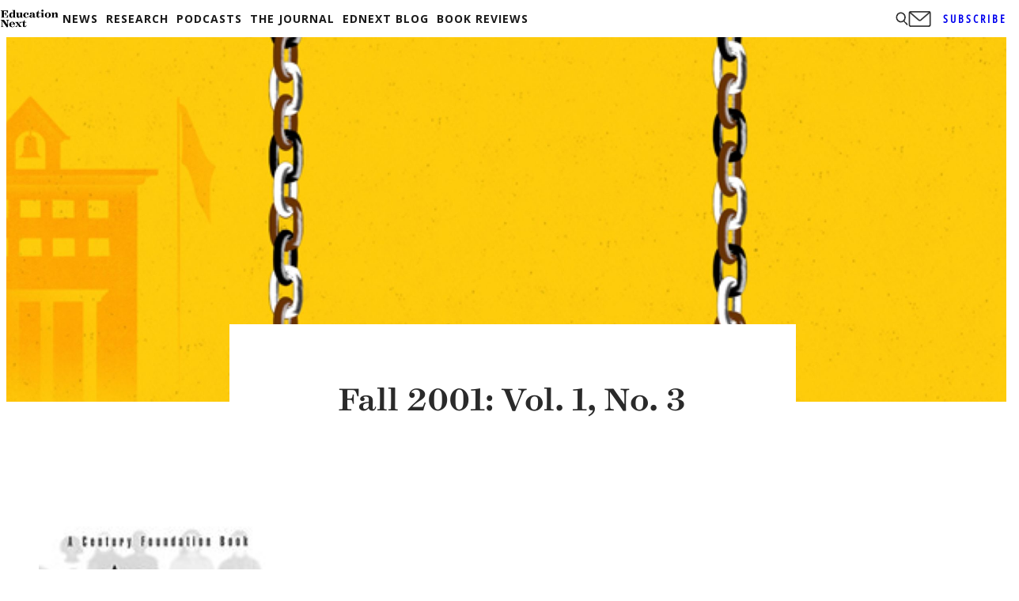

--- FILE ---
content_type: text/html; charset=utf-8
request_url: https://www.google.com/recaptcha/api2/aframe
body_size: 267
content:
<!DOCTYPE HTML><html><head><meta http-equiv="content-type" content="text/html; charset=UTF-8"></head><body><script nonce="FpLthQv58yv6d4A5fBrBYw">/** Anti-fraud and anti-abuse applications only. See google.com/recaptcha */ try{var clients={'sodar':'https://pagead2.googlesyndication.com/pagead/sodar?'};window.addEventListener("message",function(a){try{if(a.source===window.parent){var b=JSON.parse(a.data);var c=clients[b['id']];if(c){var d=document.createElement('img');d.src=c+b['params']+'&rc='+(localStorage.getItem("rc::a")?sessionStorage.getItem("rc::b"):"");window.document.body.appendChild(d);sessionStorage.setItem("rc::e",parseInt(sessionStorage.getItem("rc::e")||0)+1);localStorage.setItem("rc::h",'1768636306199');}}}catch(b){}});window.parent.postMessage("_grecaptcha_ready", "*");}catch(b){}</script></body></html>